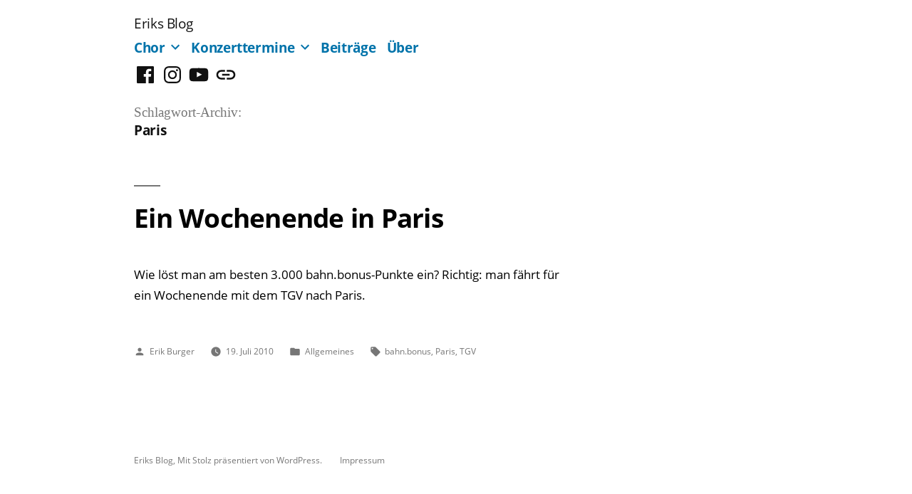

--- FILE ---
content_type: text/css
request_url: https://blog.eriq.de/wp-content/themes/twentynineteen-child/style.css?ver=1.0.0
body_size: 2641
content:
/*
 Theme Name:   TwentyNineteen-Eriq
 Theme URI:    http://www.eriq.de/wp-2019-child
 Description:  WP 2019 Child Theme
 Author:       Erik Burger
 Author URI:   http://www.eriq.de
 Template:     twentynineteen
 Version:      1.0.0
 License:      GNU General Public License v2 or later
 License URI:  http://www.gnu.org/licenses/gpl-2.0.html
 Tags:         light, dark, two-columns, right-sidebar, responsive-layout, accessibility-ready
 Text Domain:  twentynineteen-child
*/

@import 'opensans.css';

body {
  font-family: 'Open Sans','Helvetica Neue',Helvetica,sans-serif;
  font-size: 75.00%;
  color: black;
}

.author-description .author-link, .comment-metadata, .comment-reply-link, .comments-title, 
.comment-author .fn, .discussion-meta-info, .entry-meta, .entry-footer, .main-navigation, 
.no-comments, .not-found .page-title, .error-404 .page-title, .post-navigation .post-title, 
.page-links, .page-description, .pagination .nav-links, .sticky-post, .site-title, .site-info, 
#cancel-comment-reply-link, img::after, h1, h2, h3, h4, h5, h6 {
  font-family: 'Open Sans','Helvetica Neue',Helvetica,sans-serif;
}

@media only screen and (min-width: 768px) {
  .site-header {
    padding: 1rem 0;
  }
}

/* Event calendar */

#current-events {
      width:100%;
      list-style-type:none;
      margin:0;
      padding:0;
}

#event-time, #event-description {
  font-size:150%;
  font-weight:normal;
}

li.event-entry-line {
      border-top: 1px dotted #BFB49B;
      margin-left:0em;
      float:left;
      width:100%;
      clear:both;
}

li.event-entry-line:hover,
li.event-entry-line:hover a.event-entry, 
li.event-entry-line:hover .entry .entry-content a.event-entry {
      background-color:#0073aa;
      color:white;
}

a.event-entry, .entry .entry-content a.event-entry {
      vertical-align:top;
      text-decoration:none;
      color:black;
      text-shadow:none;
}

div.event-time-entry, div#event-time {
      clear:both;
      display:block;
      float:left;
      min-width:25%;
      padding:0.4em;
}

a.event-entry, div#event-description {
      display:table-cell;
      width:auto;
      padding:0.4em;
}


span.event-title {
      margin:0em;
      font-weight:bold;
}

span.event-location {
      font-style:italic;
}

ul.event-categories {
      margin: 0;
      list-style-type:none;
}

ul.event-categories li {
      margin: 0;
}

dl#event-dlist {
      margin: 0;
}

dl#event-dlist dd {
      margin: 0 0 1em 0;
}

img#event-page-image {
      max-width:100%;
}

.entry .entry-content p.chor_startseite a {
      text-decoration:none;
      color:white;
      font-weight:bold;
      font-size:1.4em;
}

.entry .entry-content p.chor_startseite a:hover {
      text-decoration:underline;
}


--- FILE ---
content_type: text/css
request_url: https://blog.eriq.de/wp-content/themes/twentynineteen-child/opensans.css
body_size: 4039
content:
/* open-sans-300 - latin */
@font-face {
  font-family: 'Open Sans';
  font-style: normal;
  font-weight: 300;
  src: local('Open Sans Light'), local('OpenSans-Light'),
       url('fonts/open-sans-v17-latin-300.woff2') format('woff2'), /* Chrome 26+, Opera 23+, Firefox 39+ */
       url('fonts/open-sans-v17-latin-300.woff') format('woff'); /* Chrome 6+, Firefox 3.6+, IE 9+, Safari 5.1+ */
}

/* open-sans-300italic - latin */
@font-face {
  font-family: 'Open Sans';
  font-style: italic;
  font-weight: 300;
  src: local('Open Sans Light Italic'), local('OpenSans-LightItalic'),
       url('fonts/open-sans-v17-latin-300italic.woff2') format('woff2'), /* Chrome 26+, Opera 23+, Firefox 39+ */
       url('fonts/open-sans-v17-latin-300italic.woff') format('woff'); /* Chrome 6+, Firefox 3.6+, IE 9+, Safari 5.1+ */
}

/* open-sans-regular - latin */
@font-face {
  font-family: 'Open Sans';
  font-style: normal;
  font-weight: 400;
  src: local('Open Sans Regular'), local('OpenSans-Regular'),
       url('fonts/open-sans-v17-latin-regular.woff2') format('woff2'), /* Chrome 26+, Opera 23+, Firefox 39+ */
       url('fonts/open-sans-v17-latin-regular.woff') format('woff'); /* Chrome 6+, Firefox 3.6+, IE 9+, Safari 5.1+ */
}

/* open-sans-italic - latin */
@font-face {
  font-family: 'Open Sans';
  font-style: italic;
  font-weight: 400;
  src: local('Open Sans Italic'), local('OpenSans-Italic'),
       url('fonts/open-sans-v17-latin-italic.woff2') format('woff2'), /* Chrome 26+, Opera 23+, Firefox 39+ */
       url('fonts/open-sans-v17-latin-italic.woff') format('woff'); /* Chrome 6+, Firefox 3.6+, IE 9+, Safari 5.1+ */
}

/* open-sans-600 - latin */
@font-face {
  font-family: 'Open Sans';
  font-style: normal;
  font-weight: 600;
  src: local('Open Sans SemiBold'), local('OpenSans-SemiBold'),
       url('fonts/open-sans-v17-latin-600.woff2') format('woff2'), /* Chrome 26+, Opera 23+, Firefox 39+ */
       url('fonts/open-sans-v17-latin-600.woff') format('woff'); /* Chrome 6+, Firefox 3.6+, IE 9+, Safari 5.1+ */
}

/* open-sans-600italic - latin */
@font-face {
  font-family: 'Open Sans';
  font-style: italic;
  font-weight: 600;
  src: local('Open Sans SemiBold Italic'), local('OpenSans-SemiBoldItalic'),
       url('fonts/open-sans-v17-latin-600italic.woff2') format('woff2'), /* Chrome 26+, Opera 23+, Firefox 39+ */
       url('fonts/open-sans-v17-latin-600italic.woff') format('woff'); /* Chrome 6+, Firefox 3.6+, IE 9+, Safari 5.1+ */
}

/* open-sans-700 - latin */
@font-face {
  font-family: 'Open Sans';
  font-style: normal;
  font-weight: 700;
  src: local('Open Sans Bold'), local('OpenSans-Bold'),
       url('fonts/open-sans-v17-latin-700.woff2') format('woff2'), /* Chrome 26+, Opera 23+, Firefox 39+ */
       url('fonts/open-sans-v17-latin-700.woff') format('woff'); /* Chrome 6+, Firefox 3.6+, IE 9+, Safari 5.1+ */
}

/* open-sans-700italic - latin */
@font-face {
  font-family: 'Open Sans';
  font-style: italic;
  font-weight: 700;
  src: local('Open Sans Bold Italic'), local('OpenSans-BoldItalic'),
       url('fonts/open-sans-v17-latin-700italic.woff2') format('woff2'), /* Chrome 26+, Opera 23+, Firefox 39+ */
       url('fonts/open-sans-v17-latin-700italic.woff') format('woff'); /* Chrome 6+, Firefox 3.6+, IE 9+, Safari 5.1+ */
}

/* open-sans-800 - latin */
@font-face {
  font-family: 'Open Sans';
  font-style: normal;
  font-weight: 800;
  src: local('Open Sans ExtraBold'), local('OpenSans-ExtraBold'),
       url('fonts/open-sans-v17-latin-800.woff2') format('woff2'), /* Chrome 26+, Opera 23+, Firefox 39+ */
       url('fonts/open-sans-v17-latin-800.woff') format('woff'); /* Chrome 6+, Firefox 3.6+, IE 9+, Safari 5.1+ */
}

/* open-sans-800italic - latin */
@font-face {
  font-family: 'Open Sans';
  font-style: italic;
  font-weight: 800;
  src: local('Open Sans ExtraBold Italic'), local('OpenSans-ExtraBoldItalic'),
       url('fonts/open-sans-v17-latin-800italic.woff2') format('woff2'), /* Chrome 26+, Opera 23+, Firefox 39+ */
       url('fonts/open-sans-v17-latin-800italic.woff') format('woff'); /* Chrome 6+, Firefox 3.6+, IE 9+, Safari 5.1+ */
}

